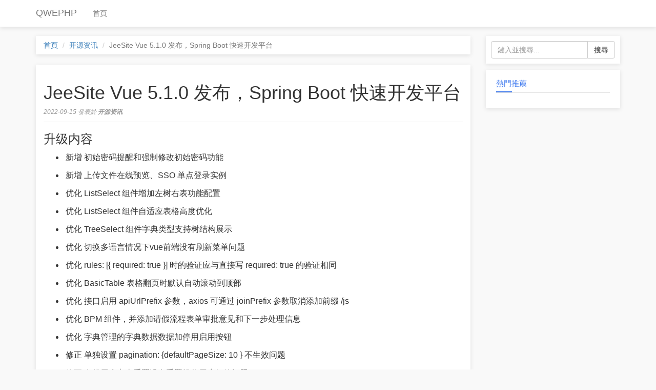

--- FILE ---
content_type: text/html; charset=UTF-8
request_url: https://qwephp.com/show/4820
body_size: 7203
content:
<!DOCTYPE html>
<html lang="zh-TW">
<head>
    <meta charset="UTF-8">
    <meta http-equiv="X-UA-Compatible" content="IE=edge">
    <meta name="viewport" content="width=device-width, initial-scale=1">
    <meta name="robots" content="noarchive">
    <title>JeeSite Vue 5.1.0 发布，Spring Boot 快速开发平台 - QWEPHP</title>
    <meta name="description" content=" 优化 ListSelect 组件自适应表格高度优化 
 请与&amp;amp;nbsp;jeesite-vue&amp;amp;nbsp;代码仓库源码进行同步，合并代码，手动解决冲突代码。 匹配后端版本为&amp;amp;nbsp;JeeSite v5.1.0 
 优化 默认允许 @Table orderBy 排序 设置为空 v4.5.0 v5.1.0 
 JeeSite&amp;amp;nbsp;Vue&amp;amp;nbsp;演示地址： 
">
<link href="/assets/83a90d20/css/bootstrap.css" rel="stylesheet">
<link href="/themes/default/css/site.css?v=r187.20231207" rel="stylesheet">    <!-- Global site tag (gtag.js) - Google Analytics -->
    <script async src="https://www.googletagmanager.com/gtag/js?id=G-G8FF4Z5GFR"></script>
    <script>
        window.dataLayer = window.dataLayer || [];
        function gtag() {
            dataLayer.push(arguments);
        }
        gtag('js', new Date());
        gtag('config', 'G-G8FF4Z5GFR');
    </script>
<!-- Matomo -->
<script>
  var _paq = window._paq = window._paq || [];
  /* tracker methods like "setCustomDimension" should be called before "trackPageView" */
  _paq.push(['trackPageView']);
  _paq.push(['enableLinkTracking']);
  (function() {
    var u="//gmc.d1cloud.com/";
    _paq.push(['setTrackerUrl', u+'matomo.php']);
    _paq.push(['setSiteId', '1']);
    var d=document, g=d.createElement('script'), s=d.getElementsByTagName('script')[0];
    g.async=true; g.src=u+'matomo.js'; s.parentNode.insertBefore(g,s);
  })();
</script>
<!-- End Matomo Code -->
</head>
<body>

<div class="wrap">
    <nav id="w0" class="navbar navbar-default navbar-fixed-top navbar">
        <div class="container">
            <div class="navbar-header">
                <button type="button" class="navbar-toggle" data-toggle="collapse" data-target="#w0-collapse"><span
                            class="sr-only">Toggle navigation</span>
                    <span class="icon-bar"></span>
                    <span class="icon-bar"></span>
                    <span class="icon-bar"></span></button>
                <a class="navbar-brand" href="/">QWEPHP</a></div>
            <div id="w0-collapse" class="collapse navbar-collapse">
                <ul id="w1" class="navbar navbar-nav nav">
                    <li ><a href="/">首頁</a>
                    </li>
                                    </ul>
            </div>
        </div>
    </nav>

    <div class="container">

        <div class="row">
            <div class="col-md-9">
                <ul class="breadcrumb"><li><a href="/">首頁</a></li>
<li><a href="/list/news">开源资讯</a></li>
<li class="active">JeeSite Vue 5.1.0 发布，Spring Boot 快速开发平台</li>
</ul>                                <div class="site-index">
    <article class="article-list">
        <h1>
            JeeSite Vue 5.1.0 发布，Spring Boot 快速开发平台        </h1>
        <div class="entry-meta">
            <span class="post-date">2022-09-15</span>
                        發表於            <a href="/list/news">开源资讯</a>
        </div>
        <hr/>
        <div class="entry-content">
            <h3 style="margin-left:0; margin-right:0; text-align:start">升级内容</h3> 
<ul style="margin-left:0; margin-right:0"> 
 <li> <p style="margin-left:.3rem; margin-right:.3rem">新增 初始密码提醒和强制修改初始密码功能</p> </li> 
 <li> <p style="margin-left:.3rem; margin-right:.3rem">新增 上传文件在线预览、SSO 单点登录实例</p> </li> 
 <li> <p style="margin-left:.3rem; margin-right:.3rem">优化 ListSelect 组件增加左树右表功能配置</p> </li> 
 <li> <p style="margin-left:.3rem; margin-right:.3rem">优化 ListSelect 组件自适应表格高度优化</p> </li> 
 <li> <p style="margin-left:.3rem; margin-right:.3rem">优化 TreeSelect 组件字典类型支持树结构展示</p> </li> 
 <li> <p style="margin-left:.3rem; margin-right:.3rem">优化 切换多语言情况下vue前端没有刷新菜单问题</p> </li> 
 <li> <p style="margin-left:.3rem; margin-right:.3rem">优化 rules: [{ required: true }] 时的验证应与直接写 required: true 的验证相同</p> </li> 
 <li> <p style="margin-left:.3rem; margin-right:.3rem">优化 BasicTable 表格翻页时默认自动滚动到顶部</p> </li> 
 <li> <p style="margin-left:.3rem; margin-right:.3rem">优化 接口启用 apiUrlPrefix 参数，axios 可通过 joinPrefix 参数取消添加前缀 /js</p> </li> 
 <li> <p style="margin-left:.3rem; margin-right:.3rem">优化 BPM 组件，并添加请假流程表单审批意见和下一步处理信息</p> </li> 
 <li> <p style="margin-left:.3rem; margin-right:.3rem">优化 字典管理的字典数据数据加停用启用按钮</p> </li> 
 <li> <p style="margin-left:.3rem; margin-right:.3rem">修正 单独设置 pagination: {defaultPageSize: 10 } 不生效问题</p> </li> 
 <li> <p style="margin-left:.3rem; margin-right:.3rem">修正 在线用户点击重置没有重置操作用户组件问题 #I5NX4V</p> </li> 
 <li> <p style="margin-left:.3rem; margin-right:.3rem">修正 用户管理的二级管理员下部门树缺少权限条件问题</p> </li> 
</ul> 
<h3 style="margin-left:0; margin-right:0; text-align:start">升级方法</h3> 
<ul style="margin-left:0; margin-right:0"> 
 <li> <p style="margin-left:0; margin-right:0">请与&nbsp;<code>jeesite-vue</code>&nbsp;代码仓库源码进行同步，合并代码，手动解决冲突代码。</p> </li> 
 <li> <p style="margin-left:0; margin-right:0">匹配后端版本为&nbsp;<code>JeeSite v5.1.0</code></p> </li> 
</ul> 
<h3 style="margin-left:0; margin-right:0; text-align:start">后端升级内容</h3> 
<ul style="margin-left:0; margin-right:0"> 
 <li> <p style="margin-left:.3rem; margin-right:.3rem">升级 spring boot 2.6.10、mybatis 3.5.10、jsqlparser 4.5、druid 1.2.11、spring cloud 2021.0.2、alibaba cloud 2021.0.1.0、more..</p> </li> 
 <li> <p style="margin-left:.3rem; margin-right:.3rem">新增 方法 ValidCodeUtils.generateCaptcha 便捷生成验证码图片</p> </li> 
 <li> <p style="margin-left:.3rem; margin-right:.3rem">新增 job.jobStore.misfireThreshold 参数</p> </li> 
 <li> <p style="margin-left:.3rem; margin-right:.3rem">新增 BPM 获取节点的下一步处理人信息接口</p> </li> 
 <li> <p style="margin-left:.3rem; margin-right:.3rem">新增 OSS 对象存储的文件预览（阿里、腾讯、七牛、MinIO）</p> </li> 
 <li> <p style="margin-left:.3rem; margin-right:.3rem">优化 默认允许 @Table orderBy 排序 设置为空 v4.5.0 v5.1.0</p> </li> 
 <li> <p style="margin-left:.3rem; margin-right:.3rem">优化 开发环境时避免 userfiles 在系统临时路径下，提升开发体验</p> </li> 
 <li> <p style="margin-left:.3rem; margin-right:.3rem">优化 验证文件后缀放到最前面验证，防止秒传的时候没有验证文件后缀</p> </li> 
 <li> <p style="margin-left:.3rem; margin-right:.3rem">优化 数据大屏动态查询接口，输出执行状态等错误信息</p> </li> 
 <li> <p style="margin-left:.3rem; margin-right:.3rem">优化 消息推送接口，在特殊场景下的健壮性</p> </li> 
 <li> <p style="margin-left:.3rem; margin-right:.3rem">优化 BPM 下一步处理人，多选情况下覆盖默认设定处理人</p> </li> 
 <li> <p style="margin-left:.3rem; margin-right:.3rem">优化 BPM 设计器人员选择和角色选择，只显示状态为正常的数据</p> </li> 
 <li> <p style="margin-left:.3rem; margin-right:.3rem">优化 菜单路由 menuRoute 接口，返回扩展字段信息</p> </li> 
 <li> <p style="margin-left:.3rem; margin-right:.3rem">优化 代码生成数值类型最大数值的越界优化 #I5J7UR</p> </li> 
 <li> <p style="margin-left:.3rem; margin-right:.3rem">优化 Cloud 流程异步脚本下报 lazy loading 异常，更新 BpmCloudUtils 文件</p> </li> 
 <li> <p style="margin-left:.3rem; margin-right:.3rem">优化 日志记录 Log 创建时间增加秒</p> </li> 
 <li> <p style="margin-left:.3rem; margin-right:.3rem">优化 黑暗模式下增行编辑表格的单选按钮颜色</p> </li> 
 <li> <p style="margin-left:.3rem; margin-right:.3rem">修正 黑暗模式下的流程节点显示和选择组件的背景颜色</p> </li> 
 <li> <p style="margin-left:.3rem; margin-right:.3rem">修正 BPM 撤回任务，下一个任务是会签的时候，提示流程已经结束的问题</p> </li> 
 <li> <p style="margin-left:.3rem; margin-right:.3rem">修正 form:fileupload 组件 preview=false 无效问题</p> </li> 
 <li> <p style="margin-left:.3rem; margin-right:.3rem">修正 tableAndColumn.prefixSuffix 失效问题</p> </li> 
 <li> <p style="margin-left:.3rem; margin-right:.3rem">修正 文件柜管理修改后未刷新文件列表问题</p> </li> 
 <li> <p style="margin-left:.3rem; margin-right:.3rem">修正 编辑 job 时 cron 表达式回显不完整问题</p> </li> 
 <li> <p style="margin-left:.3rem; margin-right:.3rem">修正 Cloud 下 bpm 参数 dueDate 序列化问题</p> </li> 
 <li> <p style="margin-left:.3rem; margin-right:.3rem">移除 JaxbMapper 工具类，使用 XmlMapper 替代</p> </li> 
 <li> <p style="margin-left:.3rem; margin-right:.3rem">可视化数据大屏升级 Avue-data v2.4 支持快速自定义组件</p> </li> 
 <li> <p style="margin-left:.3rem; margin-right:.3rem">无用户数限制，无在线人数限制</p> </li> 
</ul> 
<h3 style="margin-left:0; margin-right:0; text-align:start">后端升级方法</h3> 
<ul style="margin-left:0; margin-right:0"> 
 <li> <p style="margin-left:0; margin-right:0">修改&nbsp;<code>pom.xml</code>&nbsp;文件中的&nbsp;<code>jeesite-parent</code>&nbsp;版本号为&nbsp;<code>5.1.0-SNAPSHOT</code></p> </li> 
 <li> <p style="margin-left:0; margin-right:0">如果你导入了&nbsp;<code>jeesite-common</code>&nbsp;源码项目，请与&nbsp;<code>git</code>&nbsp;上的代码进行同步</p> </li> 
 <li> <p style="margin-left:0; margin-right:0">如果你导入了&nbsp;<code>jeesite-module-core</code>&nbsp;源码项目，请与&nbsp;<code>git</code>&nbsp;上的代码进行同步</p> </li> 
 <li> <p style="margin-left:0; margin-right:0">如果你是跨版本升级，请注意每一个版本的升级方法，业务上有调整的地方进行修改</p> </li> 
 <li> <p style="margin-left:0; margin-right:0">本次跨中版本升级了 Spring Boot 及 Spring Cloud 框架，建议做下完整测试</p> </li> 
 <li> <p style="margin-left:0; margin-right:0">检查 sql 中是否有 ur 关键字，可能会导致 jsqlparser 4.5 不能解析</p> </li> 
 <li> <p style="margin-left:0; margin-right:0">执行&nbsp;<code>root/package.bat(sh)</code>&nbsp;打包脚本，强制更新依赖。</p> </li> 
</ul> 
<h3 style="margin-left:0; margin-right:0; text-align:start">了解更多</h3> 
<ul style="margin-left:0; margin-right:0"> 
 <li> <p style="margin-left:0; margin-right:0">JeeSite 官网地址：http://jeesite.com</p> </li> 
 <li> <p style="margin-left:0; margin-right:0">JeeSite 在线文档：http://docs.jeesite.com</p> </li> 
 <li> <p style="margin-left:0; margin-right:0">JeeSite 演示地址：http://demo.jeesite.com</p> </li> 
 <li> <p style="margin-left:0; margin-right:0">JeeSite&nbsp;<span>Vue</span>&nbsp;演示地址：http://vue.jeesite.com</p> <p style="margin-left:0; margin-right:0"></p> <p></p> </li> 
</ul> 
<p style="color:rgba(255, 255, 255, 0.6); margin-left:0; margin-right:0; text-align:center">&nbsp;</p>        </div>
        <hr style="margin-top: 30px"/>
                    <div class="relation-index">
                <h2 style="color: #000;line-height: 1.3;font-weight: 700;">相關推薦</h2>
                                    <div class="relation-item">
                        <div class="relation-title">
                            <h3>
                                <a href="/show/6580">JeeSite Vue 4.6.1 发布，Spring Boot 快速开发平台</a>
                            </h3>
                        </div>
                        <div class="relation-meta">
                            <span class="relation-meta-date">2023-02-10</span>
                        </div>
                        <div class="relation-content">
                            <p>升级内容 
 
  升级 spring-boot 2.7.8、mybatis 3.5.11、shiro 1.11.0、druid 1.2.15、spring cloud 2021.0.5、alibaba cloud 2021.0.4.0、seata 1.5.2、more...  
  新增 userService.saveAuthRole 该方法是不验证当前用户权限的授权角色方法  
  优化 dataGrid 设置列上的 so</p>
                        </div>

                    </div>
                                    <div class="relation-item">
                        <div class="relation-title">
                            <h3>
                                <a href="/show/11181">👍JeeSite V5.8.0 发布，Java 快速开发平台，Spring Boot、Vue、微服务</a>
                            </h3>
                        </div>
                        <div class="relation-meta">
                            <span class="relation-meta-date">2024-07-05</span>
                        </div>
                        <div class="relation-content">
                            <p>升级内容 
 
  升级 mybatis 3.5.15、jsqlparser 4.7、tools...  
  新增&nbsp;在线设计数据库表动态建模，延伸阅读：https://mp.weixin.qq.com/s/jM3_z1Z8AwSbGh4Y02DuEA&nbsp;  
  新增 file.uploadPath 参数增加变量 bizType、corpCode、userCode、userType、userCache中的ke</p>
                        </div>

                    </div>
                                    <div class="relation-item">
                        <div class="relation-title">
                            <h3>
                                <a href="/show/10516">👍 JeeSite V5.6.1 发布，Java 快速开发平台，Spring Boot，Vue3</a>
                            </h3>
                        </div>
                        <div class="relation-meta">
                            <span class="relation-meta-date">2024-02-20</span>
                        </div>
                        <div class="relation-content">
                            <p>升级内容 
 
  新增 keyPrefixWithDsName 参数，给缓存 Key 增加数据源名称前缀，默认 false  
  新增 Global.getClearCacheTime() 方法，业务自己管理是否需要更新缓存  
  新增 DataSourceHolder.DYNAMIC 动态数据源常量，含义与 EMPTY 相同  
  新增 js.aj</p>
                        </div>

                    </div>
                                    <div class="relation-item">
                        <div class="relation-title">
                            <h3>
                                <a href="/show/6455">JeeSite Vue 5.2.2 发布，Spring Boot 快速开发平台</a>
                            </h3>
                        </div>
                        <div class="relation-meta">
                            <span class="relation-meta-date">2023-02-01</span>
                        </div>
                        <div class="relation-content">
                            <p>升级内容 
 
  新增 文件管理功能、文件分享等  
  新增 站内消息功能、消息发布、查看  
  新增 消息提醒功能、未读已读消息列表、消息查看  
  新增 Editor 富文本编辑器的黑暗模式样式  
  新增 Upload 组件 是否上传附件验证例</p>
                        </div>

                    </div>
                                    <div class="relation-item">
                        <div class="relation-title">
                            <h3>
                                <a href="/show/10863">👍 JeeSite V5.7.1 发布，Java 快速开发平台，Spring Boot，Vue3</a>
                            </h3>
                        </div>
                        <div class="relation-meta">
                            <span class="relation-meta-date">2024-05-16</span>
                        </div>
                        <div class="relation-content">
                            <p>升级内容 
 
  新增 IdGen.randomShortString() 方法，随机生成一个短字符串  
  新增 PropertiesUtils、Global 一些便捷方法，如果有设定属性值再执行某操作  
  新增 连接池 queryTimeout 查询超时时间、transactionQueryTimeout 事务超时时间参数  
  </p>
                        </div>

                    </div>
                                    <div class="relation-item">
                        <div class="relation-title">
                            <h3>
                                <a href="/show/5635">JeeSite 4.6.0 发布，Spring Boot 快速开发平台</a>
                            </h3>
                        </div>
                        <div class="relation-meta">
                            <span class="relation-meta-date">2022-11-16</span>
                        </div>
                        <div class="relation-content">
                            <p>升级内容 
 
  升级 spring boot 2.7.4、spring cloud 2021.0.4、alibaba cloud 2021.0.4.0、nacos 2.1.1、seata 1.5.2、sentinel 1.8.5、more..  
  新增 oss.client.xxx.publicUrl 参数，支持公有文件下载  
  新增 pool.poolPreparedStatements 参数，Oracle 使用  
  新增 job.jobSt</p>
                        </div>

                    </div>
                                    <div class="relation-item">
                        <div class="relation-title">
                            <h3>
                                <a href="/show/11800">👍JeeSite V5.9.0 发布，Java 低代码，Spring Boot，Vue3，微服务</a>
                            </h3>
                        </div>
                        <div class="relation-meta">
                            <span class="relation-meta-date">2024-09-20</span>
                        </div>
                        <div class="relation-content">
                            <p> 
 
 包含上述的所有升级的内容 
 
升级方法 
 
 请与&nbsp;jeesite-vue&nbsp;代码仓库源码进行同步，合并代码，手动解决冲突代码。 
 角色 menuTreeData 接口替换为 roleMenuTreeData； 
 角色 formAuthDataScope 替换为 roleFormAuthDataScope； 
 角色 ctrl</p>
                        </div>

                    </div>
                                    <div class="relation-item">
                        <div class="relation-title">
                            <h3>
                                <a href="/show/11646">👍JeeSite V5.8.1 发布，新增国密、开源更多组件、Vue 快速开发平台、微服务</a>
                            </h3>
                        </div>
                        <div class="relation-meta">
                            <span class="relation-meta-date">2024-08-14</span>
                        </div>
                        <div class="relation-content">
                            <p>升级内容 
 
  新增 static 静态文件项目，减轻核心模块和框架包大小  
  新增 开放 beetl 表单控件、beetl 函数、js 组件插件等  
  增加 Excel 导入导出测试类，增加模板导出方法及测试类  
  新增 Excel 导入导出支持 ExcelFields 注解添</p>
                        </div>

                    </div>
                                    <div class="relation-item">
                        <div class="relation-title">
                            <h3>
                                <a href="/show/10686">👍 JeeSite V5.7.0 发布，Java 快速开发平台，Vite5、多项重构重磅升级</a>
                            </h3>
                        </div>
                        <div class="relation-meta">
                            <span class="relation-meta-date">2024-04-03</span>
                        </div>
                        <div class="relation-content">
                            <p>升级内容 
 
  新增 参数配置 IP 地址黑白名单过滤器动态参数  
  新增 侧边栏是否展开第一个菜单的开关 first-open  
  新增 AesTypeHandler 处理字段数据加密解密或脱敏  
  新增 JsonTypeHandler 处理字段数据进行 JSON 字符串与 Java 对象 自</p>
                        </div>

                    </div>
                                    <div class="relation-item">
                        <div class="relation-title">
                            <h3>
                                <a href="/show/8947">JeeSite V5.5.0 发布，升级 Antd v4.0，Java 快速开发平台</a>
                            </h3>
                        </div>
                        <div class="relation-meta">
                            <span class="relation-meta-date">2023-08-26</span>
                        </div>
                        <div class="relation-content">
                            <p>8 月 26 日「源创会」北京站，聊聊 AI 大模型与底层技术 >>>


升级内容 
 
  升级 spring boot 2.7.14、justauth 1.16.5、antdv 4.0.0  
  调整 语法 html 和 js 编写不同的占位符，减少IDE标红提示  
  新增 支持数据源独立设置XA开关，如 jdbc.数据</p>
                        </div>

                    </div>
                                    <div class="relation-item">
                        <div class="relation-title">
                            <h3>
                                <a href="/show/6886">JeeSite PC 客户端安装程序发布</a>
                            </h3>
                        </div>
                        <div class="relation-meta">
                            <span class="relation-meta-date">2023-03-06</span>
                        </div>
                        <div class="relation-content">
                            <p> 
PC 客户端安装程序 
项目介绍 
这是一个 JeeSite PC 客户端安装程序，基于 NW.js 桌面应用技术。 
本软件是使用 Zip 自解压安装程序，自动创建 Windows 菜单和桌面快捷方式。 
NW.js 跨平台，体积小，使用简单，官网：https://nwjs.io 
项</p>
                        </div>

                    </div>
                                    <div class="relation-item">
                        <div class="relation-title">
                            <h3>
                                <a href="/show/10276">🎉🎉🎉Mall4cloud 微服务商城，升级 Spring Boot 3 + VUE 3 啦！</a>
                            </h3>
                        </div>
                        <div class="relation-meta">
                            <span class="relation-meta-date">2023-12-13</span>
                        </div>
                        <div class="relation-content">
                            <p>搭建开发环境的同学还增加了开发环境搭建的视频噢。 
Spring以及VUE官方宣布，SpringBoot2与Vue2将在2023年底停止维护。新项目建议使用SpringBoot3+Vue3的组合，本商城已完成升级!!!</p>
                        </div>

                    </div>
                                    <div class="relation-item">
                        <div class="relation-title">
                            <h3>
                                <a href="/show/10260">《灯灯》多租户快速开发平台 4.15.0-java17 发布，适配 JDK 17、Spring Boot3</a>
                            </h3>
                        </div>
                        <div class="relation-meta">
                            <span class="relation-meta-date">2023-12-08</span>
                        </div>
                        <div class="relation-content">
                            <p>性字典，无法回显默认字典 
 
&nbsp; 
《灯灯》中后台快速开发平台 
lamp 项目组成 
1） 工具集 （ lamp-util 项目必备，其他 2 个可选） 
 
  
 
 项目 
 gitee 
 github 
 备注 
 
 
 工具集 
 lamp-util 
 lamp-util 
 业务无关的工具集，cloud 和 boot </p>
                        </div>

                    </div>
                                    <div class="relation-item">
                        <div class="relation-title">
                            <h3>
                                <a href="/show/9354">MakuGenerator 3.0.3 发布：Spring Boot 3.0 代码生成器</a>
                            </h3>
                        </div>
                        <div class="relation-meta">
                            <span class="relation-meta-date">2023-09-27</span>
                        </div>
                        <div class="relation-content">
                            <p>量生成代码以及同步表结构等功能 
 
更多开源 
 
 低代码开发平台（单体版）：https://gitee.com/makunet/maku-boot 
 低代码开发平台（微服务）：https://gitee.com/makunet/maku-cloud 
 超好用的代码生成器：https://gitee.com/makunet/maku-generator 
 Vue3.x</p>
                        </div>

                    </div>
                            </div>
            </article>

</div>
            </div>
            <div class="col-md-3 ">
                
<div class="col-md-12 right-side">
    <form action="/search">
        <div class="input-group">
            <input type="text" name="k" class="form-control"
                   placeholder="鍵入並搜尋...">
            <span class="input-group-btn">
        <button class="btn btn-default"
                type="submit">搜尋</button>
      </span>
        </div><!-- /input-group -->
    </form>
</div>
<!--<div class="col-md-12 right-side">-->
<!--    <div class="right-side-box clearfix">-->
<!--        <div class="right-side-box-title">-->
<!--            广告-->
<!--            <span></span>-->
<!--        </div>-->
<!--        <div class="right-side-box-content">-->
<!--        </div>-->
<!--    </div>-->
<!--</div>-->

<div class="col-md-12 right-side">
    <div class="right-side-box clearfix">
        <div class="right-side-box-title">
            熱門推薦            <span></span>
        </div>
        <div class="right-side-box-content">
            <ul class="right-side-box-list">
                            </ul>
        </div>
    </div>
</div>            </div>
        </div>
    </div>
</div>

<footer class="footer">
    <div class="container">
        <p class="pull-left">&copy; QWEPHP 2026</p>

        <p class="pull-right" style="color:#e2e2e2;font-size: 12px;">Version: r187.20231207            ·
             83ms
        </p>
    </div>
</footer>

<script src="/assets/c756e284/jquery.js"></script>
<script src="/assets/83a90d20/js/bootstrap.js"></script><script defer src="https://static.cloudflareinsights.com/beacon.min.js/vcd15cbe7772f49c399c6a5babf22c1241717689176015" integrity="sha512-ZpsOmlRQV6y907TI0dKBHq9Md29nnaEIPlkf84rnaERnq6zvWvPUqr2ft8M1aS28oN72PdrCzSjY4U6VaAw1EQ==" data-cf-beacon='{"version":"2024.11.0","token":"6f5d072e04534cd89924098623deabe3","r":1,"server_timing":{"name":{"cfCacheStatus":true,"cfEdge":true,"cfExtPri":true,"cfL4":true,"cfOrigin":true,"cfSpeedBrain":true},"location_startswith":null}}' crossorigin="anonymous"></script>
</body>
</html>


--- FILE ---
content_type: text/css
request_url: https://qwephp.com/themes/default/css/site.css?v=r187.20231207
body_size: 1583
content:
html,
body {
    height: 100%;
    background-color: #F9F9F9;
    font-family: "Microsoft YaHei", "Tahoma", "Heiti SC", "Helvetica Neue", Helvetica, Arial, sans-serif;
}

.wrap {
    min-height: 100%;
    height: auto;
    margin: 0 auto -60px;
    padding: 0 0 60px;
}

.wrap > .container {
    padding: 70px 15px 20px;
}

.footer {
    height: 60px;
    background-color: #f5f5f5;
    border-top: 1px solid #ddd;
    padding-top: 20px;
}

.jumbotron {
    text-align: center;
    background-color: transparent;
}

.jumbotron .btn {
    font-size: 21px;
    padding: 14px 24px;
}

.not-set {
    color: #c55;
    font-style: italic;
}

/* add sorting icons to gridview sort links */
a.asc:after, a.desc:after {
    position: relative;
    top: 1px;
    display: inline-block;
    font-family: 'Glyphicons Halflings';
    font-style: normal;
    font-weight: normal;
    line-height: 1;
    padding-left: 5px;
}

a.asc:after {
    content: "\e151";
}

a.desc:after {
    content: "\e152";
}

.sort-numerical a.asc:after {
    content: "\e153";
}

.sort-numerical a.desc:after {
    content: "\e154";
}

.sort-ordinal a.asc:after {
    content: "\e155";
}

.sort-ordinal a.desc:after {
    content: "\e156";
}

.grid-view td {
    white-space: nowrap;
}

.grid-view .filters input,
.grid-view .filters select {
    min-width: 50px;
}

.hint-block {
    display: block;
    margin-top: 5px;
    color: #999;
}

.error-summary {
    color: #a94442;
    background: #fdf7f7;
    border-left: 3px solid #eed3d7;
    padding: 10px 20px;
    margin: 0 0 15px 0;
}

/* align the logout "link" (button in form) of the navbar */
.nav li > form > button.logout {
    padding: 15px;
    border: none;
}

@media (max-width: 767px) {
    .nav li > form > button.logout {
        display: block;
        text-align: left;
        width: 100%;
        padding: 10px 15px;
    }
}

.nav > li > form > button.logout:focus,
.nav > li > form > button.logout:hover {
    text-decoration: none;
}

.nav > li > form > button.logout:focus {
    outline: none;
}

.navbar-default {
    background-color: #FFFFFF;
    box-shadow: 0px 2px 8px 0px rgb(0 0 0 / 10%);
}

.navbar-default .navbar-nav > .active > a, .navbar-default .navbar-nav > .active > a:hover, .navbar-default .navbar-nav > .active > a:focus {
    background-color: #f5f5f5;
}

.navbar-default .navbar-nav > li > a:hover {
    color: dodgerblue;
}

.navbar-default .navbar-nav > .active > a, .navbar-default .navbar-nav > .active > a:hover, .navbar-default .navbar-nav > .active > a:focus {
    color: dodgerblue;
}

a:hover {
    color: dodgerblue;
    text-decoration: none;
}

.left-side {
}

.right-side {

}

h2 {
    margin-top: 10px;
    font-size: 25px;
}

hr {
    margin-top: 10px;
    margin-bottom: 10px;
}

.left-side, .right-side {
    box-shadow: 0px 2px 8px 0px rgb(0 0 0 / 10%);
    margin-bottom: 12px;
    padding: 10px;
}

.right-side {
    background-color: #FFFFFF;
}

.article-list {
    box-shadow: 0px 2px 8px 0px rgb(0 0 0 / 10%);
    margin-bottom: 12px;
    padding: 15px;
    padding-bottom: 20px;
    background-color: #FFFFFF;
    word-break: break-all;
}

.article-list img {
    max-width: 100%;
}

.article-list .entry-content {
    font-size: 16px;
    line-height: 160%;
    min-height: 100px;
}
.article-list .entry-content a {
    text-decoration-line: underline;
}
.article-list .entry-meta {
    font-size: 12px;
    color: #999999;
    font-style: italic;
}

.article-list .entry-meta a {
    color: #979797;
    font-weight: 600;
}

.article-list .entry-meta a:hover {
    color: #3B77EF;
}

.right-side-box .right-side-box-title {
    height: 35px;
    line-height: 34px;
    font-size: 15px;
    margin: 0 10px;
    border-bottom: 1px solid #e3e3e3;
    color: #3B77EF;
    position: relative;
}

.right-side-box .right-side-box-content {
    display: block;
    padding-left: 10px;
    padding-top: 10px;
}

.right-side-box .right-side-box-title span {
    width: 31px;
    height: 2px;
    display: block;
    position: absolute;
    left: 0;
    bottom: 0;
    background: #3B77EF;
}

ul.right-side-box-list > li > a {
    display: block;
    float: left;
    color: #333;
    text-decoration: none;
    font-size: 14px;
    margin-right: 0px;
    height: 28px;
    line-height: 28px;
    overflow: hidden;
    max-width: 78%;
    min-width: 60%;
    width: auto;
}

ul.right-side-box-list > li > a:hover {
    color: #3B77EF;
    text-decoration: underline;
}

ul.right-side-box-list {
    display: block;
    padding-left: 0px;
    height: auto;
}

ul.right-side-box-list > li {
    display: block;
    text-align: left;
    float: left;
    list-style-image: none;
    list-style-type: none;
    list-style-position: outside;
    margin: 0px;
    overflow: hidden;
    width: 100%;
}

ul.right-side-box-list > li > em {
    float: right;
    padding-left: 10px;
    line-height: 28px;
    height: 28px;
    font-style: normal;
}

.breadcrumb {
    border-radius: 0px;
    box-shadow: 0px 2px 8px 0px rgb(0 0 0 / 10%);
    background-color: #FFFFFF;
}

.search-index {
    box-shadow: 0px 2px 8px 0px rgb(0 0 0 / 10%);
    margin-bottom: 15px;
    background-color: #FFFFFF;
    word-break: break-all;
    cursor: pointer;
}

.search-index .search-item:hover {
    box-shadow: 0px 2px 8px 0px rgb(0 0 0 / 10%);
}

.search-index .search-item {
    padding: 15px;
    border-bottom: 1px dashed #eeeeee;
    /*padding-bottom: 5px;*/
}

.search-index .search-item .item-title a {
    font-size: 15px;
    color: #337ab7;
}

.search-index .search-item .item-title a:hover {
    text-decoration: none;
    color: #3B77EF;
}

.search-index .search-item .item-meta {
    margin-top: 5px;
    font-size: 12px;
}

.search-index .search-item .item-meta .item-meta-date {
    color: #999;
    display: inline-block;
}

.search-index .search-item .item-meta .item-meta-topic a {
    display: inline-block;
    border: 1px solid #3B77EF;
    color: #3B77EF;
    padding: 2px;
    line-height: 14px;
    text-decoration: none;

}

.search-index em {
    color: #FF6A00;
    font-style: normal;
}

.search-index .search-item .item-content {
    padding-top: 5px;
    padding-bottom: 5px;

}

/********relation********/
.relation-index {
    /*box-shadow: 0px 2px 8px 0px rgb(0 0 0 / 10%);*/
    /*margin-bottom: 15px;*/
    /*background-color: #FFFFFF;*/
    /*word-break: break-all;*/
    /*cursor: pointer;*/
}

.relation-index .relation-item:hover {
    box-shadow: 0px 2px 8px 0px rgb(0 0 0 / 10%);
}

.relation-index .relation-item {
    padding: 15px;
    border-bottom: 1px dashed #eeeeee;
    /*padding-bottom: 5px;*/
    padding-bottom: 0px;
    padding-top: 5px;
}

.relation-index .relation-item .relation-title a {
    font-size: 15px;
    color: #333333;
}

.relation-index .relation-item .relation-title a:hover {
    text-decoration: underline;
    color: #3B77EF;
}

.relation-index .relation-item .relation-title h3 {
    margin: 0px;
    font-weight: 600;
}

.relation-index .relation-item .relation-meta {
    margin-top: 5px;
    font-size: 12px;
}

.relation-index .relation-item .relation-meta .relation-meta-date {
    color: #999;
    display: inline-block;
}

.relation-index .relation-item .relation-meta .relation-meta-topic a {
    display: inline-block;
    border: 1px solid #3B77EF;
    color: #3B77EF;
    padding: 2px;
    line-height: 14px;
    text-decoration: none;
}

.relation-index em {
    color: #FF6A00;
    font-style: normal;
}

.relation-index .relation-item .relation-content {
    padding-top: 5px;
    padding-bottom: 5px;

}

.post-cover {
    float: left;
    width: 172px;
    height: 120px;
    margin-right: 10px;
}